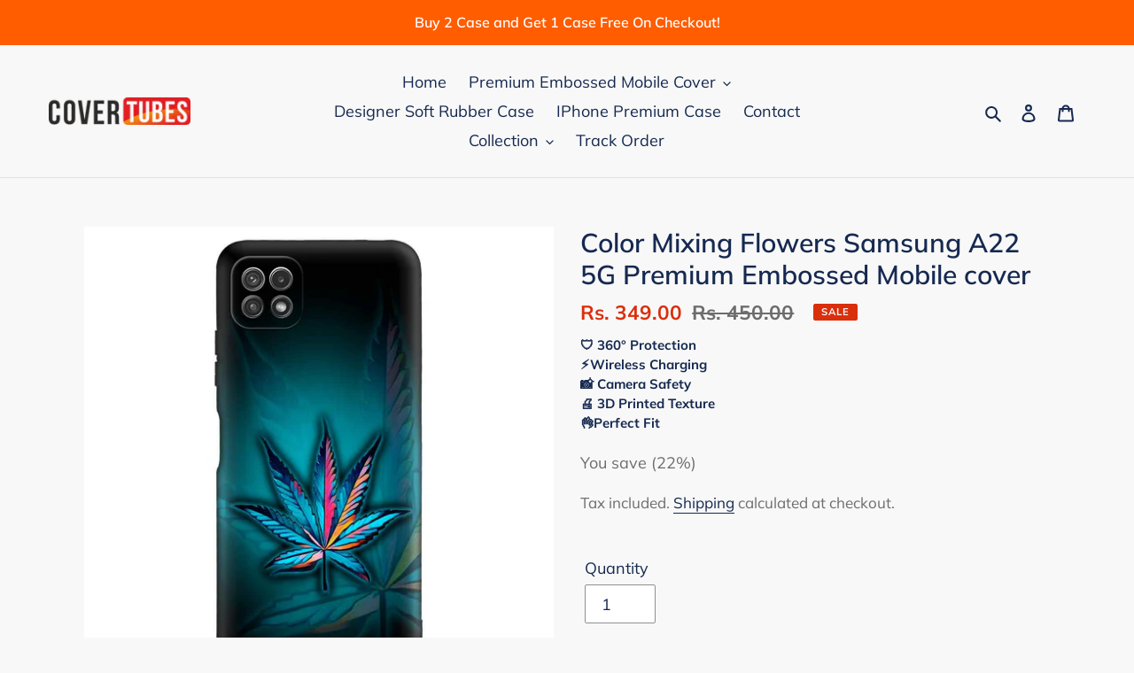

--- FILE ---
content_type: text/html; charset=UTF-8
request_url: https://content-sheets.googleapis.com/static/proxy.html?usegapi=1&jsh=m%3B%2F_%2Fscs%2Fabc-static%2F_%2Fjs%2Fk%3Dgapi.lb.en.2kN9-TZiXrM.O%2Fd%3D1%2Frs%3DAHpOoo_B4hu0FeWRuWHfxnZ3V0WubwN7Qw%2Fm%3D__features__
body_size: 70
content:
<!DOCTYPE html>
<html>
<head>
<title></title>
<meta http-equiv="X-UA-Compatible" content="IE=edge" />
<script type="text/javascript" nonce="Emx_683c7Ngp9YwHs5QWog">
  window['startup'] = function() {
    googleapis.server.init();
  };
</script>
<script type="text/javascript"
  src="https://apis.google.com/js/googleapis.proxy.js?onload=startup" async
  defer nonce="Emx_683c7Ngp9YwHs5QWog"></script>
</head>
<body>
</body>
</html>


--- FILE ---
content_type: text/css
request_url: https://covertubes.com/cdn/shop/t/23/assets/cart-drawer.css?v=99934991455388394591735911757
body_size: 280
content:
.cart_drawer__flex{display:flex;justify-content:space-between}.cart-drawer{width:100%;max-width:480px;background-color:#fff;height:100%;position:fixed;z-index:3;right:-480px}.cart_drawer__header{border-bottom:1px solid #cfcfcf;width:100%;background:#fff}.cart-title{margin-bottom:0}.cart-image{width:100px}.cart-product-title{font-weight:600;font-size:15px}.cart-text-size{font-style:italic;font-size:14px;padding:10px 0}.cart-background-opacity{top:0;position:fixed;right:0;bottom:0;left:0;width:100%;z-index:3;background:#000;opacity:.6;display:none}.product-update{background:#e36868;padding:0 8px;border-radius:50%;position:absolute;right:-1px;top:0;color:#fff}.js-qty__adjust{cursor:pointer;border:0;background:none;text-align:center;overflow:hidden;padding:0 5px;z-index:2}.pulse-icon-minus,.pulse-icon-pluse{width:15px;color:#000}.pulse-icon-pluse:hover,.pulse-icon-minus:hover{color:gray}.cart-item-update{display:flex;padding-top:2px;padding-bottom:2px;width:64px}.ajaxcart__qty-num{padding:0;border:0;width:30px;text-align:center;font-size:11px}.payment-box{position:sticky;bottom:0;width:100%;background:#fff;z-index:3}.payment_link{background:#da2f0c;padding:10px;width:100%;display:block;color:#fff!important;text-align:center;text-transform:uppercase}.payment_link:hover{background:#bb280a!important}#payment_checkout_btn:hover{background:#1673ff}.cartdrawer_container{display:flex;flex-direction:column;height:100%;opacity:0}#shopify-section-cart-content{flex:1 1 auto;display:flex;flex-direction:column;overflow-y:hidden}.cart-items{flex:1 1 auto;display:flex;flex-direction:column;overflow:hidden;overflow-y:auto}.cart_qty_box{display:flex;border:1px solid gray}.cart-flex{display:flex;justify-content:space-evenly}.empty_notes{padding:15px;font-weight:600}#drawer_total_amount{letter-spacing:1px!important}.product--name{line-height:15px;font-weight:700;margin-bottom:9px;font-size:15px}.cart-data{display:flex;align-items:center;border-bottom:1px solid #e8e8e1;padding-right:20px}.lazy__container{position:relative;height:0;display:block;width:100%;padding-bottom:133.33333333333334%}.lazy__container img{position:absolute;top:0;left:0;width:100%;height:100%;display:block;object-fit:cover}.p-5{padding-right:20px;padding-left:20px}.p-3{padding-top:14px;padding-bottom:14px}.pt-3{padding-top:12px}.pb-3{padding-bottom:14px}.px-5{padding-left:20px;padding-right:20px}.cart-payment-sum{display:flex;justify-content:space-between;margin-bottom:20px}.pt-2{padding-top:10px}.border-t{border-top:1px solid #dcdcdc}.mt-3_5{margin-top:14px}.fs-10{font-size:10px}.cart-amount{font-size:17px;font-weight:700}.fb{font-weight:700}.cart_item_price{margin-bottom:9px}.mb-0{margin-bottom:0}#wa-chat-btn-root{z-index:1!important}@media only screen and (max-width:480px){.product--name{font-size:12px}}
/*# sourceMappingURL=/cdn/shop/t/23/assets/cart-drawer.css.map?v=99934991455388394591735911757 */
